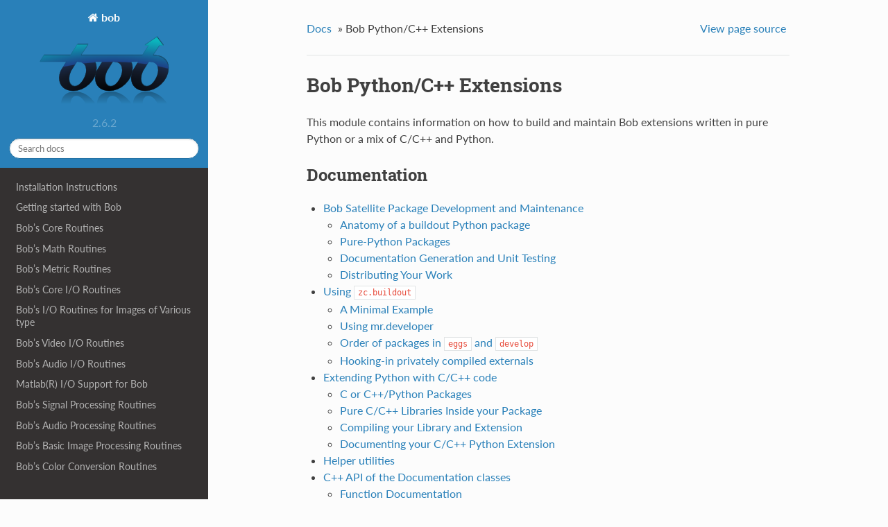

--- FILE ---
content_type: text/html
request_url: https://pythonhosted.org/bob/temp/bob.extension/doc/index.html
body_size: 14640
content:


<!DOCTYPE html>
<!--[if IE 8]><html class="no-js lt-ie9" lang="en" > <![endif]-->
<!--[if gt IE 8]><!--> <html class="no-js" lang="en" > <!--<![endif]-->
<head>
  <meta charset="utf-8">
  
  <meta name="viewport" content="width=device-width, initial-scale=1.0">
  
  <title>Bob Python/C++ Extensions &mdash; bob 2.6.2 documentation</title>
  

  
  
    <link rel="shortcut icon" href="../../../_static/favicon.ico"/>
  

  

  
  
    

  

  
  
    <link rel="stylesheet" href="../../../_static/css/theme.css" type="text/css" />
  

  

  
    <link rel="top" title="bob 2.6.2 documentation" href="../../../index.html"/>
        <link rel="next" title="Bob Satellite Package Development and Maintenance" href="guide.html"/>
        <link rel="prev" title="Python API" href="../../bob.db.iris/doc/py_api.html"/> 

  
  <script src="../../../_static/js/modernizr.min.js"></script>

</head>

<body class="wy-body-for-nav" role="document">

  <div class="wy-grid-for-nav">

    
    <nav data-toggle="wy-nav-shift" class="wy-nav-side">
      <div class="wy-side-scroll">
        <div class="wy-side-nav-search">
          

          
            <a href="../../../index.html" class="icon icon-home"> bob
          

          
            
            <img src="../../../_static/logo.png" class="logo" />
          
          </a>

          
            
            
              <div class="version">
                2.6.2
              </div>
            
          

          
<div role="search">
  <form id="rtd-search-form" class="wy-form" action="../../../search.html" method="get">
    <input type="text" name="q" placeholder="Search docs" />
    <input type="hidden" name="check_keywords" value="yes" />
    <input type="hidden" name="area" value="default" />
  </form>
</div>

          
        </div>

        <div class="wy-menu wy-menu-vertical" data-spy="affix" role="navigation" aria-label="main navigation">
          
            
            
                <ul>
<li class="toctree-l1"><a class="reference internal" href="../../../install.html">Installation Instructions</a></li>
<li class="toctree-l1"><a class="reference internal" href="../../../tutorial.html">Getting started with Bob</a></li>
</ul>
<ul>
<li class="toctree-l1"><a class="reference internal" href="../../bob.core/doc/index.html">Bob&#8217;s Core Routines</a></li>
<li class="toctree-l1"><a class="reference internal" href="../../bob.math/doc/index.html">Bob&#8217;s Math Routines</a></li>
<li class="toctree-l1"><a class="reference internal" href="../../bob.measure/doc/index.html">Bob&#8217;s Metric Routines</a></li>
</ul>
<ul>
<li class="toctree-l1"><a class="reference internal" href="../../bob.io.base/doc/index.html">Bob&#8217;s Core I/O Routines</a></li>
<li class="toctree-l1"><a class="reference internal" href="../../bob.io.image/doc/index.html">Bob&#8217;s I/O Routines for Images of Various type</a></li>
<li class="toctree-l1"><a class="reference internal" href="../../bob.io.video/doc/index.html">Bob&#8217;s Video I/O Routines</a></li>
<li class="toctree-l1"><a class="reference internal" href="../../bob.io.audio/doc/index.html">Bob&#8217;s Audio I/O Routines</a></li>
<li class="toctree-l1"><a class="reference internal" href="../../bob.io.matlab/doc/index.html">Matlab(R) I/O Support for Bob</a></li>
</ul>
<ul>
<li class="toctree-l1"><a class="reference internal" href="../../bob.sp/doc/index.html">Bob&#8217;s Signal Processing Routines</a></li>
<li class="toctree-l1"><a class="reference internal" href="../../bob.ap/doc/index.html">Bob&#8217;s Audio Processing Routines</a></li>
<li class="toctree-l1"><a class="reference internal" href="../../bob.ip.base/doc/index.html">Bob&#8217;s Basic Image Processing Routines</a></li>
<li class="toctree-l1"><a class="reference internal" href="../../bob.ip.color/doc/index.html">Bob&#8217;s Color Conversion Routines</a></li>
<li class="toctree-l1"><a class="reference internal" href="../../bob.ip.draw/doc/index.html">Bob&#8217;s Drawing Routines</a></li>
<li class="toctree-l1"><a class="reference internal" href="../../bob.ip.gabor/doc/index.html">Bob&#8217;s Gabor wavelet routines</a></li>
<li class="toctree-l1"><a class="reference internal" href="../../bob.ip.facedetect/doc/index.html">Bob&#8217;s Face Detection Routines</a></li>
<li class="toctree-l1"><a class="reference internal" href="../../bob.ip.optflow.liu/doc/index.html">Python Bindings to Liu&#8217;s Optical Flow Framework</a></li>
<li class="toctree-l1"><a class="reference internal" href="../../bob.ip.optflow.hornschunck/doc/index.html">Python Bindings to Horn &amp; Schunck&#8217;s Optical Flow Framework</a></li>
<li class="toctree-l1"><a class="reference internal" href="../../bob.ip.flandmark/doc/index.html">Python Bindings to the Flandmark Keypoint Localizer for Frontal Faces</a></li>
</ul>
<ul>
<li class="toctree-l1"><a class="reference internal" href="../../bob.learn.activation/doc/index.html">Bob Activation Functors</a></li>
<li class="toctree-l1"><a class="reference internal" href="../../bob.learn.linear/doc/index.html">Bob Linear Machines and Trainers</a></li>
<li class="toctree-l1"><a class="reference internal" href="../../bob.learn.mlp/doc/index.html">Bob&#8217;s Multi-Layer Perceptron Machines</a></li>
<li class="toctree-l1"><a class="reference internal" href="../../bob.learn.libsvm/doc/index.html">Bob-LIBSVM Python Bindings</a></li>
<li class="toctree-l1"><a class="reference internal" href="../../bob.learn.em/doc/index.html">Expectation Maximization Machine Learning Tools</a></li>
<li class="toctree-l1"><a class="reference internal" href="../../bob.learn.boosting/doc/index.html">Generalized Boosting Framework using Stump and Look Up Table (LUT) based Weak Classifiers</a></li>
</ul>
<ul>
<li class="toctree-l1"><a class="reference internal" href="../../bob.db.base/doc/index.html">Bob Database Support</a></li>
<li class="toctree-l1"><a class="reference internal" href="../../bob.db.mnist/doc/index.html">MNIST Database Interface</a></li>
<li class="toctree-l1"><a class="reference internal" href="../../bob.db.wine/doc/index.html">Wine Database</a></li>
<li class="toctree-l1"><a class="reference internal" href="../../bob.db.atnt/doc/index.html">AT&amp;T Database of Faces Verification Protocol</a></li>
<li class="toctree-l1"><a class="reference internal" href="../../bob.db.iris/doc/index.html">Iris Flower Data Set</a></li>
</ul>
<ul class="current">
<li class="toctree-l1 current"><a class="current reference internal" href="#">Bob Python/C++ Extensions</a><ul>
<li class="toctree-l2"><a class="reference internal" href="#documentation">Documentation</a><ul>
<li class="toctree-l3"><a class="reference internal" href="guide.html">Bob Satellite Package Development and Maintenance</a></li>
<li class="toctree-l3"><a class="reference internal" href="buildout.html">Using <code class="docutils literal"><span class="pre">zc.buildout</span></code></a></li>
<li class="toctree-l3"><a class="reference internal" href="extension.html">Extending Python with C/C++ code</a></li>
<li class="toctree-l3"><a class="reference internal" href="cpp_api.html">Helper utilities</a></li>
<li class="toctree-l3"><a class="reference internal" href="cpp_api.html#c-api-of-the-documentation-classes">C++ API of the Documentation classes</a></li>
<li class="toctree-l3"><a class="reference internal" href="py_api.html">Python API to <cite>bob.extension</cite></a></li>
</ul>
</li>
<li class="toctree-l2"><a class="reference internal" href="#indices-and-tables">Indices and tables</a></li>
</ul>
</li>
<li class="toctree-l1"><a class="reference internal" href="../../bob.blitz/doc/index.html">Blitz++/Python Arrays</a></li>
</ul>

            
          
        </div>
      </div>
    </nav>

    <section data-toggle="wy-nav-shift" class="wy-nav-content-wrap">

      
      <nav class="wy-nav-top" role="navigation" aria-label="top navigation">
        <i data-toggle="wy-nav-top" class="fa fa-bars"></i>
        <a href="../../../index.html">bob</a>
      </nav>


      
      <div class="wy-nav-content">
        <div class="rst-content">
          

 



<div role="navigation" aria-label="breadcrumbs navigation">
  <ul class="wy-breadcrumbs">
    <li><a href="../../../index.html">Docs</a> &raquo;</li>
      
    <li>Bob Python/C++ Extensions</li>
      <li class="wy-breadcrumbs-aside">
        
          
            <a href="../../../_sources/temp/bob.extension/doc/index.txt" rel="nofollow"> View page source</a>
          
        
      </li>
  </ul>
  <hr/>
</div>
          <div role="main" class="document" itemscope="itemscope" itemtype="http://schema.org/Article">
           <div itemprop="articleBody">
            
  <div class="section" id="bob-python-c-extensions">
<span id="bob-extension"></span><h1>Bob Python/C++ Extensions<a class="headerlink" href="#bob-python-c-extensions" title="Permalink to this headline">¶</a></h1>
<p>This module contains information on how to build and maintain Bob
extensions written in pure Python or a mix of C/C++ and Python.</p>
<div class="section" id="documentation">
<h2>Documentation<a class="headerlink" href="#documentation" title="Permalink to this headline">¶</a></h2>
<div class="toctree-wrapper compound">
<ul>
<li class="toctree-l1"><a class="reference internal" href="guide.html">Bob Satellite Package Development and Maintenance</a><ul>
<li class="toctree-l2"><a class="reference internal" href="guide.html#anatomy-of-a-buildout-python-package">Anatomy of a buildout Python package</a></li>
<li class="toctree-l2"><a class="reference internal" href="guide.html#pure-python-packages">Pure-Python Packages</a></li>
<li class="toctree-l2"><a class="reference internal" href="guide.html#documentation-generation-and-unit-testing">Documentation Generation and Unit Testing</a></li>
<li class="toctree-l2"><a class="reference internal" href="guide.html#distributing-your-work">Distributing Your Work</a></li>
</ul>
</li>
<li class="toctree-l1"><a class="reference internal" href="buildout.html">Using <code class="docutils literal"><span class="pre">zc.buildout</span></code></a><ul>
<li class="toctree-l2"><a class="reference internal" href="buildout.html#a-minimal-example">A Minimal Example</a></li>
<li class="toctree-l2"><a class="reference internal" href="buildout.html#using-mr-developer">Using mr.developer</a></li>
<li class="toctree-l2"><a class="reference internal" href="buildout.html#order-of-packages-in-eggs-and-develop">Order of packages in <code class="docutils literal"><span class="pre">eggs</span></code> and <code class="docutils literal"><span class="pre">develop</span></code></a></li>
<li class="toctree-l2"><a class="reference internal" href="buildout.html#hooking-in-privately-compiled-externals">Hooking-in privately compiled externals</a></li>
</ul>
</li>
<li class="toctree-l1"><a class="reference internal" href="extension.html">Extending Python with C/C++ code</a><ul>
<li class="toctree-l2"><a class="reference internal" href="extension.html#c-or-c-python-packages">C or C++/Python Packages</a></li>
<li class="toctree-l2"><a class="reference internal" href="extension.html#pure-c-c-libraries-inside-your-package">Pure C/C++ Libraries Inside your Package</a></li>
<li class="toctree-l2"><a class="reference internal" href="extension.html#compiling-your-library-and-extension">Compiling your Library and Extension</a></li>
<li class="toctree-l2"><a class="reference internal" href="extension.html#documenting-your-c-c-python-extension">Documenting your C/C++ Python Extension</a></li>
</ul>
</li>
<li class="toctree-l1"><a class="reference internal" href="cpp_api.html">Helper utilities</a></li>
<li class="toctree-l1"><a class="reference internal" href="cpp_api.html#c-api-of-the-documentation-classes">C++ API of the Documentation classes</a><ul>
<li class="toctree-l2"><a class="reference internal" href="cpp_api.html#function-documentation">Function Documentation</a></li>
<li class="toctree-l2"><a class="reference internal" href="cpp_api.html#variables-documentation">Variables Documentation</a></li>
<li class="toctree-l2"><a class="reference internal" href="cpp_api.html#class-documentation">Class Documentation</a></li>
</ul>
</li>
<li class="toctree-l1"><a class="reference internal" href="py_api.html">Python API to <cite>bob.extension</cite></a><ul>
<li class="toctree-l2"><a class="reference internal" href="py_api.html#module-bob.extension">Functions</a></li>
<li class="toctree-l2"><a class="reference internal" href="py_api.html#module-bob.extension.scripts">Scripts</a></li>
</ul>
</li>
</ul>
</div>
</div>
<div class="section" id="indices-and-tables">
<h2>Indices and tables<a class="headerlink" href="#indices-and-tables" title="Permalink to this headline">¶</a></h2>
<ul class="simple">
<li><a class="reference internal" href="../../../genindex.html"><span class="std std-ref">Index</span></a></li>
<li><a class="reference internal" href="../../../py-modindex.html"><span class="std std-ref">Module Index</span></a></li>
<li><a class="reference internal" href="../../../search.html"><span class="std std-ref">Search Page</span></a></li>
</ul>
</div>
</div>


           </div>
          </div>
          <footer>
  
    <div class="rst-footer-buttons" role="navigation" aria-label="footer navigation">
      
        <a href="guide.html" class="btn btn-neutral float-right" title="Bob Satellite Package Development and Maintenance" accesskey="n">Next <span class="fa fa-arrow-circle-right"></span></a>
      
      
        <a href="../../bob.db.iris/doc/py_api.html" class="btn btn-neutral" title="Python API" accesskey="p"><span class="fa fa-arrow-circle-left"></span> Previous</a>
      
    </div>
  

  <hr/>

  <div role="contentinfo">
    <p>
        &copy; Copyright 2017, Idiap Research Institute.

    </p>
  </div>
  Built with <a href="http://sphinx-doc.org/">Sphinx</a> using a <a href="https://github.com/snide/sphinx_rtd_theme">theme</a> provided by <a href="https://readthedocs.org">Read the Docs</a>. 

</footer>

        </div>
      </div>

    </section>

  </div>
  


  

    <script type="text/javascript">
        var DOCUMENTATION_OPTIONS = {
            URL_ROOT:'../../../',
            VERSION:'2.6.2',
            COLLAPSE_INDEX:false,
            FILE_SUFFIX:'.html',
            HAS_SOURCE:  true
        };
    </script>
      <script type="text/javascript" src="../../../_static/jquery.js"></script>
      <script type="text/javascript" src="../../../_static/underscore.js"></script>
      <script type="text/javascript" src="../../../_static/doctools.js"></script>

  

  
  
    <script type="text/javascript" src="../../../_static/js/theme.js"></script>
  

  
  
  <script type="text/javascript">
      jQuery(function () {
          SphinxRtdTheme.StickyNav.enable();
      });
  </script>
   

</body>
</html>

--- FILE ---
content_type: text/javascript
request_url: https://pythonhosted.org/bob/_static/js/theme.js
body_size: 6081
content:
require=(function e(t,n,r){function s(o,u){if(!n[o]){if(!t[o]){var a=typeof require=="function"&&require;if(!u&&a)return a(o,!0);if(i)return i(o,!0);var f=new Error("Cannot find module '"+o+"'");throw f.code="MODULE_NOT_FOUND",f}var l=n[o]={exports:{}};t[o][0].call(l.exports,function(e){var n=t[o][1][e];return s(n?n:e)},l,l.exports,e,t,n,r)}return n[o].exports}var i=typeof require=="function"&&require;for(var o=0;o<r.length;o++)s(r[o]);return s})({"sphinx-rtd-theme":[function(require,module,exports){
var jQuery = (typeof(window) != 'undefined') ? window.jQuery : require('jquery');

// Sphinx theme nav state
function ThemeNav () {

    var nav = {
        navBar: null,
        win: null,
        winScroll: false,
        winResize: false,
        linkScroll: false,
        winPosition: 0,
        winHeight: null,
        docHeight: null,
        isRunning: false
    };

    nav.enable = function () {
        var self = this;

        if (!self.isRunning) {
            self.isRunning = true;
            jQuery(function ($) {
                self.init($);

                self.reset();
                self.win.on('hashchange', self.reset);

                // Set scroll monitor
                self.win.on('scroll', function () {
                    if (!self.linkScroll) {
                        self.winScroll = true;
                    }
                });
                setInterval(function () { if (self.winScroll) self.onScroll(); }, 25);

                // Set resize monitor
                self.win.on('resize', function () {
                    self.winResize = true;
                });
                setInterval(function () { if (self.winResize) self.onResize(); }, 25);
                self.onResize();
            });
        };
    };

    nav.init = function ($) {
        var doc = $(document),
            self = this;

        this.navBar = $('div.wy-side-scroll:first');
        this.win = $(window);

        // Set up javascript UX bits
        $(document)
            // Shift nav in mobile when clicking the menu.
            .on('click', "[data-toggle='wy-nav-top']", function() {
                $("[data-toggle='wy-nav-shift']").toggleClass("shift");
                $("[data-toggle='rst-versions']").toggleClass("shift");
            })

            // Nav menu link click operations
            .on('click', ".wy-menu-vertical .current ul li a", function() {
                var target = $(this);
                // Close menu when you click a link.
                $("[data-toggle='wy-nav-shift']").removeClass("shift");
                $("[data-toggle='rst-versions']").toggleClass("shift");
                // Handle dynamic display of l3 and l4 nav lists
                self.toggleCurrent(target);
                self.hashChange();
            })
            .on('click', "[data-toggle='rst-current-version']", function() {
                $("[data-toggle='rst-versions']").toggleClass("shift-up");
            })

        // Make tables responsive
        $("table.docutils:not(.field-list)")
            .wrap("<div class='wy-table-responsive'></div>");

        // Add expand links to all parents of nested ul
        $('.wy-menu-vertical ul').not('.simple').siblings('a').each(function () {
            var link = $(this);
                expand = $('<span class="toctree-expand"></span>');
            expand.on('click', function (ev) {
                self.toggleCurrent(link);
                ev.stopPropagation();
                return false;
            });
            link.prepend(expand);
        });
    };

    nav.reset = function () {
        // Get anchor from URL and open up nested nav
        var anchor = encodeURI(window.location.hash);
        if (anchor) {
            try {
                var link = $('.wy-menu-vertical')
                    .find('[href="' + anchor + '"]');
                // If we didn't find a link, it may be because we clicked on
                // something that is not in the sidebar (eg: when using
                // sphinxcontrib.httpdomain it generates headerlinks but those
                // aren't picked up and placed in the toctree). So let's find
                // the closest header in the document and try with that one.
                if (link.length === 0) {
                  var doc_link = $('.document a[href="' + anchor + '"]');
                  var closest_section = doc_link.closest('div.section');
                  // Try again with the closest section entry.
                  link = $('.wy-menu-vertical')
                    .find('[href="#' + closest_section.attr("id") + '"]');

                }
                $('.wy-menu-vertical li.toctree-l1 li.current')
                    .removeClass('current');
                link.closest('li.toctree-l2').addClass('current');
                link.closest('li.toctree-l3').addClass('current');
                link.closest('li.toctree-l4').addClass('current');
            }
            catch (err) {
                console.log("Error expanding nav for anchor", err);
            }
        }
    };

    nav.onScroll = function () {
        this.winScroll = false;
        var newWinPosition = this.win.scrollTop(),
            winBottom = newWinPosition + this.winHeight,
            navPosition = this.navBar.scrollTop(),
            newNavPosition = navPosition + (newWinPosition - this.winPosition);
        if (newWinPosition < 0 || winBottom > this.docHeight) {
            return;
        }
        this.navBar.scrollTop(newNavPosition);
        this.winPosition = newWinPosition;
    };

    nav.onResize = function () {
        this.winResize = false;
        this.winHeight = this.win.height();
        this.docHeight = $(document).height();
    };

    nav.hashChange = function () {
        this.linkScroll = true;
        this.win.one('hashchange', function () {
            this.linkScroll = false;
        });
    };

    nav.toggleCurrent = function (elem) {
        var parent_li = elem.closest('li');
        parent_li.siblings('li.current').removeClass('current');
        parent_li.siblings().find('li.current').removeClass('current');
        parent_li.find('> ul li.current').removeClass('current');
        parent_li.toggleClass('current');
    }

    return nav;
};

module.exports.ThemeNav = ThemeNav();

if (typeof(window) != 'undefined') {
    window.SphinxRtdTheme = { StickyNav: module.exports.ThemeNav };
}

},{"jquery":"jquery"}]},{},["sphinx-rtd-theme"]);
